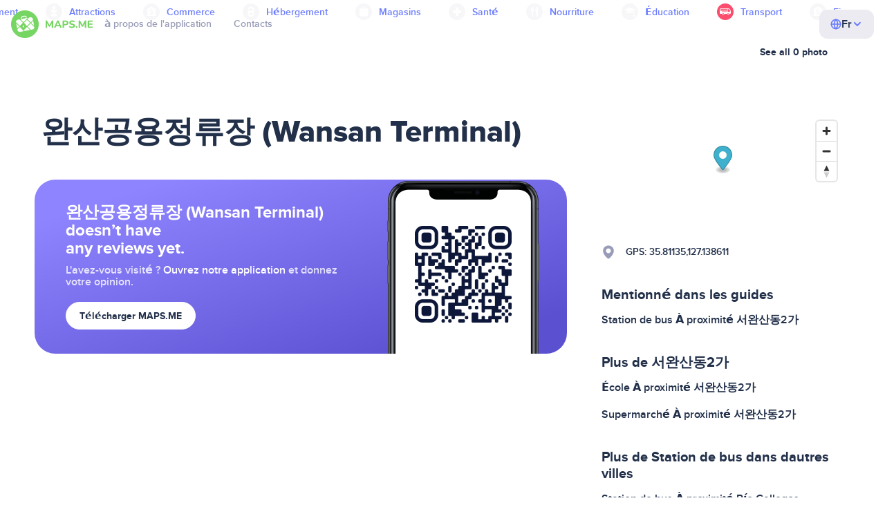

--- FILE ---
content_type: text/html;charset=UTF-8
request_url: https://fr.maps.me/catalog/transport/amenity-bus_station/wansangongyongjeongryujang-wansan-terminal--4611686018796286683/
body_size: 70478
content:
<!DOCTYPE HTML>
<html>
<head>
    
    <meta http-equiv="Content-Type" content="text/html; charset=utf-8" />
    <meta
      name="viewport"
      content="width=device-width, initial-scale=1.0, maximum-scale=1.0, user-scalable=0"
    />

    <meta
      name="description"
      content="Consultez les avis de 완산공용정류장 (Wansan Terminal), à proximité de 서완산동2가, Corée du Sud sur MAPS.ME- cartes hors ligne pour Android, iPhone et iPad."
    />
    
    
    
    

    <link
      rel="apple-touch-icon"
      sizes="180x180"
      href="/img/favicon/apple-touch-icon.png"
    />
    <link
      rel="icon"
      type="image/png"
      sizes="32x32"
      href="/img/favicon/favicon-32x32.png"
    />
    <link
      rel="icon"
      type="image/png"
      sizes="16x16"
      href="/img/favicon/favicon-16x16.png"
    />
    <link rel="manifest" href="/img/favicon/site.webmanifest" />
    <link
      rel="mask-icon"
      href="/img/favicon/safari-pinned-tab.svg"
      color="#77d563"
    />
    <meta name="msapplication-TileColor" content="#00aba9" />
    <meta name="theme-color" content="#ffffff" />

    
    <title
    >Station de bus : 완산공용정류장 (Wansan Terminal) à proximité de 서완산동2가 en Corée du Sud : 0 avis, adresse, sites web - MAPS.ME</title>
    
    
    
    
    

    <!--Google-->
    <meta
      itemprop="name"
      content="MAPS.ME (MapsWithMe), cartes hors ligne détaillées du monde pour iPhone, iPad, Android"
    />
    <meta
      itemprop="description"
      content="MAPS.ME (MapsWithMe) propose des cartes hors ligne du monde entier. Carte des États-Unis : New York, San Francisco, Washington. France : Paris. Italie : Rome, Venise, Florence, Rimini. Espagne : Barcelone, Madrid. Japon, Grande-Bretagne, Turquie, Russie, Inde. Destiné aux appareils Android et iOS."
    />
    <meta itemprop="image" content="/img/logo.png" />
    <!--Twitter-->
    <meta name="twitter:card" content="summary" />
    <meta
      name="twitter:title"
      content="MAPS.ME (MapsWithMe), cartes hors ligne détaillées du monde pour iPhone, iPad, Android"
    />
    <meta
      name="twitter:description"
      content="MAPS.ME (MapsWithMe) propose des cartes hors ligne du monde entier. Carte des États-Unis : New York, San Francisco, Washington. France : Paris. Italie : Rome, Venise, Florence, Rimini. Espagne : Barcelone, Madrid. Japon, Grande-Bretagne, Turquie, Russie, Inde. Destiné aux appareils Android et iOS."
    />
    <meta name="twitter:image:src" content="/img/logo.png" />
    <!--Facebook-->
    <meta
      property="og:site_name"
      content="MAPS.ME (MapsWithMe), cartes hors ligne détaillées du monde pour iPhone, iPad, Android"
    />
    <meta
      property="og:description"
      content="MAPS.ME (MapsWithMe) propose des cartes hors ligne du monde entier. Carte des États-Unis : New York, San Francisco, Washington. France : Paris. Italie : Rome, Venise, Florence, Rimini. Espagne : Barcelone, Madrid. Japon, Grande-Bretagne, Turquie, Russie, Inde. Destiné aux appareils Android et iOS."
    />
    <meta property="og:image" content="/img/logo.png" />
    <meta
      property="og:title"
      content="MAPS.ME (MapsWithMe), cartes hors ligne détaillées du monde pour iPhone, iPad, Android"
    />
    <meta property="og:type" content="website" />
    <meta property="og:url" content="https://fr.maps.me" />
    <link
      rel="alternate"
      hreflang="en"
      href="https://maps.me/catalog/transport/amenity-bus_station/wansangongyongjeongryujang-wansan-terminal--4611686018796286683/"
    /><link
      rel="alternate"
      hreflang="ar"
      href="https://ae.maps.me/catalog/transport/amenity-bus_station/wansangongyongjeongryujang-wansan-terminal--4611686018796286683/"
    /><link
      rel="alternate"
      hreflang="pt-br"
      href="https://br.maps.me/catalog/transport/amenity-bus_station/wansangongyongjeongryujang-wansan-terminal--4611686018796286683/"
    /><link
      rel="alternate"
      hreflang="fr"
      href="https://fr.maps.me/catalog/transport/amenity-bus_station/wansangongyongjeongryujang-wansan-terminal--4611686018796286683/"
    /><link
      rel="alternate"
      hreflang="de"
      href="https://de.maps.me/catalog/transport/amenity-bus_station/wansangongyongjeongryujang-wansan-terminal--4611686018796286683/"
    /><link
      rel="alternate"
      hreflang="it"
      href="https://it.maps.me/catalog/transport/amenity-bus_station/wansangongyongjeongryujang-wansan-terminal--4611686018796286683/"
    /><link
      rel="alternate"
      hreflang="ru"
      href="https://ru.maps.me/catalog/transport/amenity-bus_station/wansangongyongjeongryujang-wansan-terminal--4611686018796286683/"
    /><link
      rel="alternate"
      hreflang="zh"
      href="https://cn.maps.me/catalog/transport/amenity-bus_station/wansangongyongjeongryujang-wansan-terminal--4611686018796286683/"
    /><link
      rel="alternate"
      hreflang="zf"
      href="https://zf.maps.me/catalog/transport/amenity-bus_station/wansangongyongjeongryujang-wansan-terminal--4611686018796286683/"
    /><link
      rel="alternate"
      hreflang="es"
      href="https://es.maps.me/catalog/transport/amenity-bus_station/wansangongyongjeongryujang-wansan-terminal--4611686018796286683/"
    /><link
      rel="alternate"
      hreflang="tr"
      href="https://tr.maps.me/catalog/transport/amenity-bus_station/wansangongyongjeongryujang-wansan-terminal--4611686018796286683/"
    /><link
      rel="alternate"
      hreflang="hi"
      href="https://hi.maps.me/catalog/transport/amenity-bus_station/wansangongyongjeongryujang-wansan-terminal--4611686018796286683/"
    /><link
      rel="alternate"
      hreflang="vi"
      href="https://vn.maps.me/catalog/transport/amenity-bus_station/wansangongyongjeongryujang-wansan-terminal--4611686018796286683/"
    /><link
      rel="alternate"
      hreflang="ja"
      href="https://ja.maps.me/catalog/transport/amenity-bus_station/wansangongyongjeongryujang-wansan-terminal--4611686018796286683/"
    /><link
      rel="alternate"
      hreflang="ko"
      href="https://ko.maps.me/catalog/transport/amenity-bus_station/wansangongyongjeongryujang-wansan-terminal--4611686018796286683/"
    />
    
    <!--social end-->

    <link
      href="/css/light-theme.css"
      rel="stylesheet"
      type="text/css"
    />
    

    <link href="/css/style.css" rel="stylesheet" type="text/css" />
    <link href="/css/mobile.css" rel="stylesheet" type="text/css" />
    <link href="/css/header.css" rel="stylesheet" type="text/css" />
    <meta property="og:test" content="light" />

    <!-- Google Tag Manager -->
    <script>
      (function (w, d, s, l, i) {
        w[l] = w[l] || [];
        w[l].push({
          "gtm.start": new Date().getTime(),
          event: "gtm.js",
        });
        var f = d.getElementsByTagName(s)[0],
          j = d.createElement(s),
          dl = l != "dataLayer" ? "&l=" + l : "";
        j.async = true;
        j.src = "https://www.googletagmanager.com/gtm.js?id=" + i + dl;
        f.parentNode.insertBefore(j, f);
      })(window, document, "script", "dataLayer", "GTM-T43L9CP");
    </script>
    <!-- End Google Tag Manager -->
    <script
      src="//geoip-js.com/js/apis/geoip2/v2.1/geoip2.js"
      type="text/javascript"
    ></script>
  
    <script src="https://api.mapbox.com/mapbox-gl-js/v1.12.0/mapbox-gl.js"></script>
    <link href="https://api.mapbox.com/mapbox-gl-js/v1.12.0/mapbox-gl.css" rel="stylesheet"/>
</head>
<body class="theme-light" >
<div class="mainwrap">
    <div class="top-content">
        <header
    class="page-header"
  >
    <div class="page-header-content-wrapper">
      <div class="page-header-left-side">
        <a
          class="page-header-logo page-header-logo--long"
          href="/"
          ><img src="/img/logo-full.svg" alt="Maps.me" />
        </a>
        <a
          class="page-header-logo page-header-logo--short"
          href="/"
          ><img src="/img/logo.svg" alt="Maps.me" />
        </a>
        <div class="page-header-navigation js-page-header-navigation">
          <div
            class="page-header-languages page-header-languages--mobile js-page-header-languages-block"
          >
            <div
              class="page-header-languages-current js-page-header-languages-current"
            >
              <div>
                <img src="/img/globe.svg" />
                <div>Fr</div>
              </div>
              <img class="chevron" src="/img/chevron-up.svg" />
            </div>
            <div class="page-header-back js-page-header-languages-current">
              <img src="/img/chevron-left.svg" />
              Menu
            </div>
            <div class="page-header-languages-list">
              <a
                class="filters-check"
                href="https://maps.me/catalog/transport/amenity-bus_station/wansangongyongjeongryujang-wansan-terminal--4611686018796286683/"
              >
                <span class="checkbox"></span
                ><span>English</span>
              </a><a
                class="filters-check"
                href="https://ae.maps.me/catalog/transport/amenity-bus_station/wansangongyongjeongryujang-wansan-terminal--4611686018796286683/"
              >
                <span class="checkbox"></span
                ><span>Arabic</span>
              </a><a
                class="filters-check"
                href="https://br.maps.me/catalog/transport/amenity-bus_station/wansangongyongjeongryujang-wansan-terminal--4611686018796286683/"
              >
                <span class="checkbox"></span
                ><span>Brazil</span>
              </a><a
                class="filters-check active"
                href="https://fr.maps.me/catalog/transport/amenity-bus_station/wansangongyongjeongryujang-wansan-terminal--4611686018796286683/"
              >
                <span class="checkbox"></span
                ><span>French</span>
              </a><a
                class="filters-check"
                href="https://de.maps.me/catalog/transport/amenity-bus_station/wansangongyongjeongryujang-wansan-terminal--4611686018796286683/"
              >
                <span class="checkbox"></span
                ><span>German</span>
              </a><a
                class="filters-check"
                href="https://it.maps.me/catalog/transport/amenity-bus_station/wansangongyongjeongryujang-wansan-terminal--4611686018796286683/"
              >
                <span class="checkbox"></span
                ><span>Italian</span>
              </a><a
                class="filters-check"
                href="https://ru.maps.me/catalog/transport/amenity-bus_station/wansangongyongjeongryujang-wansan-terminal--4611686018796286683/"
              >
                <span class="checkbox"></span
                ><span>Russian</span>
              </a><a
                class="filters-check"
                href="https://cn.maps.me/catalog/transport/amenity-bus_station/wansangongyongjeongryujang-wansan-terminal--4611686018796286683/"
              >
                <span class="checkbox"></span
                ><span>Simplified China</span>
              </a><a
                class="filters-check"
                href="https://zf.maps.me/catalog/transport/amenity-bus_station/wansangongyongjeongryujang-wansan-terminal--4611686018796286683/"
              >
                <span class="checkbox"></span
                ><span>Traditional China</span>
              </a><a
                class="filters-check"
                href="https://es.maps.me/catalog/transport/amenity-bus_station/wansangongyongjeongryujang-wansan-terminal--4611686018796286683/"
              >
                <span class="checkbox"></span
                ><span>Spanish</span>
              </a><a
                class="filters-check"
                href="https://tr.maps.me/catalog/transport/amenity-bus_station/wansangongyongjeongryujang-wansan-terminal--4611686018796286683/"
              >
                <span class="checkbox"></span
                ><span>Turkey</span>
              </a><a
                class="filters-check"
                href="https://hi.maps.me/catalog/transport/amenity-bus_station/wansangongyongjeongryujang-wansan-terminal--4611686018796286683/"
              >
                <span class="checkbox"></span
                ><span>India</span>
              </a><a
                class="filters-check"
                href="https://vn.maps.me/catalog/transport/amenity-bus_station/wansangongyongjeongryujang-wansan-terminal--4611686018796286683/"
              >
                <span class="checkbox"></span
                ><span>Vietnam</span>
              </a><a
                class="filters-check"
                href="https://ja.maps.me/catalog/transport/amenity-bus_station/wansangongyongjeongryujang-wansan-terminal--4611686018796286683/"
              >
                <span class="checkbox"></span
                ><span>Japanese</span>
              </a><a
                class="filters-check"
                href="https://ko.maps.me/catalog/transport/amenity-bus_station/wansangongyongjeongryujang-wansan-terminal--4611686018796286683/"
              >
                <span class="checkbox"></span
                ><span>Korean</span>
              </a>
            </div>
          </div>
          <ul class="js-navigation-list">
            <li
            >
              <a
                class="link"
                href="/app/"
                >à propos de l&#39;application</a
              >
              <img src="/img/chevron-nav.svg" />
            </li>
            <li
            >
              <a
                class="link"
                href="/contacts/"
                >Contacts</a
              >
              <img src="/img/chevron-nav.svg" />
            </li>
          </ul>
        </div>
      </div>

      <div
        class="page-header-languages js-page-header-languages-block"
      >
        <div
          class="page-header-languages-current js-page-header-languages-current"
        >
          <img src="/img/globe.svg" />
          <div>Fr</div>
          <img class="chevron" src="/img/chevron-up.svg" />
        </div>

        <div class="page-header-languages-list">
          <a
            class="filters-check"
            href="https://maps.me/catalog/transport/amenity-bus_station/wansangongyongjeongryujang-wansan-terminal--4611686018796286683/"
          >
            <span class="checkbox"></span
            ><span>English</span>
          </a><a
            class="filters-check"
            href="https://ae.maps.me/catalog/transport/amenity-bus_station/wansangongyongjeongryujang-wansan-terminal--4611686018796286683/"
          >
            <span class="checkbox"></span
            ><span>Arabic</span>
          </a><a
            class="filters-check"
            href="https://br.maps.me/catalog/transport/amenity-bus_station/wansangongyongjeongryujang-wansan-terminal--4611686018796286683/"
          >
            <span class="checkbox"></span
            ><span>Brazil</span>
          </a><a
            class="filters-check active"
            href="https://fr.maps.me/catalog/transport/amenity-bus_station/wansangongyongjeongryujang-wansan-terminal--4611686018796286683/"
          >
            <span class="checkbox"></span
            ><span>French</span>
          </a><a
            class="filters-check"
            href="https://de.maps.me/catalog/transport/amenity-bus_station/wansangongyongjeongryujang-wansan-terminal--4611686018796286683/"
          >
            <span class="checkbox"></span
            ><span>German</span>
          </a><a
            class="filters-check"
            href="https://it.maps.me/catalog/transport/amenity-bus_station/wansangongyongjeongryujang-wansan-terminal--4611686018796286683/"
          >
            <span class="checkbox"></span
            ><span>Italian</span>
          </a><a
            class="filters-check"
            href="https://ru.maps.me/catalog/transport/amenity-bus_station/wansangongyongjeongryujang-wansan-terminal--4611686018796286683/"
          >
            <span class="checkbox"></span
            ><span>Russian</span>
          </a><a
            class="filters-check"
            href="https://cn.maps.me/catalog/transport/amenity-bus_station/wansangongyongjeongryujang-wansan-terminal--4611686018796286683/"
          >
            <span class="checkbox"></span
            ><span>Simplified China</span>
          </a><a
            class="filters-check"
            href="https://zf.maps.me/catalog/transport/amenity-bus_station/wansangongyongjeongryujang-wansan-terminal--4611686018796286683/"
          >
            <span class="checkbox"></span
            ><span>Traditional China</span>
          </a><a
            class="filters-check"
            href="https://es.maps.me/catalog/transport/amenity-bus_station/wansangongyongjeongryujang-wansan-terminal--4611686018796286683/"
          >
            <span class="checkbox"></span
            ><span>Spanish</span>
          </a><a
            class="filters-check"
            href="https://tr.maps.me/catalog/transport/amenity-bus_station/wansangongyongjeongryujang-wansan-terminal--4611686018796286683/"
          >
            <span class="checkbox"></span
            ><span>Turkey</span>
          </a><a
            class="filters-check"
            href="https://hi.maps.me/catalog/transport/amenity-bus_station/wansangongyongjeongryujang-wansan-terminal--4611686018796286683/"
          >
            <span class="checkbox"></span
            ><span>India</span>
          </a><a
            class="filters-check"
            href="https://vn.maps.me/catalog/transport/amenity-bus_station/wansangongyongjeongryujang-wansan-terminal--4611686018796286683/"
          >
            <span class="checkbox"></span
            ><span>Vietnam</span>
          </a><a
            class="filters-check"
            href="https://ja.maps.me/catalog/transport/amenity-bus_station/wansangongyongjeongryujang-wansan-terminal--4611686018796286683/"
          >
            <span class="checkbox"></span
            ><span>Japanese</span>
          </a><a
            class="filters-check"
            href="https://ko.maps.me/catalog/transport/amenity-bus_station/wansangongyongjeongryujang-wansan-terminal--4611686018796286683/"
          >
            <span class="checkbox"></span
            ><span>Korean</span>
          </a>
        </div>
      </div>

      <div class="mobile-menu-button js-mobile-menu-button">
        <img
          class="mobile-menu-image--burger"
          src="/img/burger.svg"
          alt="Maps.me"
        />
        <img
          class="mobile-menu-image--cross"
          src="/img/burger-close.svg"
          alt="Maps.me"
        />
      </div>
    </div>
    <div class="snackbar-error" id="error-alert">
      <div class="snackbar-error-text-container" variant="error"><span class="snackbar-error-text">This section is not available yet</span></div>
      <div class="snackbar-error-icon"><svg width="24" height="24" viewBox="0 0 24 24" fill="none" xmlns="http://www.w3.org/2000/svg"><path d="M12 22C9.34711 22.0024 6.80218 20.9496 4.9263 19.0737C3.05042 17.1978 1.99762 14.6529 2 12V11.8C2.08179 7.79223 4.5478 4.22016 8.26637 2.72307C11.9849 1.22597 16.2381 2.0929 19.074 4.92601C21.9365 7.78609 22.7932 12.0893 21.2443 15.8276C19.6955 19.5659 16.0465 22.0024 12 22ZM12 13.41L13.885 15.295C14.2744 15.6844 14.9056 15.6844 15.295 15.295C15.6844 14.9056 15.6844 14.2744 15.295 13.885L13.41 12L15.295 10.115C15.6844 9.72565 15.6844 9.09437 15.295 8.70501C14.9056 8.31565 14.2744 8.31565 13.885 8.70501L12 10.59L10.115 8.70501C9.72565 8.31565 9.09437 8.31565 8.70501 8.70501C8.31565 9.09437 8.31565 9.72565 8.70501 10.115L10.59 12L8.70508 13.8849C8.31568 14.2743 8.31568 14.9057 8.70508 15.2951C9.09442 15.6844 9.72566 15.6845 10.1151 15.2952L12 13.411V13.41Z" fill="white"></path></svg></div>
    </div>
  </header>
        <!-- end .header-->
        <div class="top-categories">
    <div class="container">
        <div class="swiper-container">
            <div class="swiper-wrapper">
                <div class="swiper-slide">
                    <div class="menu-category js_open_block"
                         style="--color: #319CFF">
                        <div class="menu-category-head link"> <span class="pic">
                                                                           <img src="/img/categories/entertainment-7d60ce76e86377e2fc948d0865602163.svg"
                                                                                width="24" height="24" alt=""/>
                                                                            </span><a href="/catalog/recreation/">Divertissement</a>
                        </div>
                        <!-- end .menu-category-head-->
                        <div class="popup">
                            <div class="popup-scroll">
                                <div class="popup-ind">
                                    <ul>
                                        <li>
                                            <a href="/catalog/recreation/sport-athletics/">Athlétisme</a>
                                        </li>
                                        <li>
                                            <a href="/catalog/recreation/sport-basketball/">Terrain de basket</a>
                                        </li>
                                        <li>
                                            <a href="/catalog/recreation/amenity-casino/">Casino</a>
                                        </li>
                                        <li>
                                            <a href="/catalog/recreation/amenity-cinema/">Cinéma</a>
                                        </li>
                                        <li>
                                            <a href="/catalog/recreation/leisure-fitness_centre/">Centre de fitness</a>
                                        </li>
                                        <li>
                                            <a href="/catalog/recreation/sport-football/">Terrain de football</a>
                                        </li>
                                        <li>
                                            <a href="/catalog/recreation/amenity-library/">Bibliothèque</a>
                                        </li>
                                        <li>
                                            <a href="/catalog/recreation/sport-multi/">Terrain multisports</a>
                                        </li>
                                        <li>
                                            <a href="/catalog/recreation/amenity-nightclub/">Boîte de nuit</a>
                                        </li>
                                        <li>
                                            <a href="/catalog/recreation/leisure-park/">Parc</a>
                                        </li>
                                        <li>
                                            <a href="/catalog/recreation/man_made-pier/">Jetée</a>
                                        </li>
                                        <li>
                                            <a href="/catalog/recreation/leisure-sauna/">Sauna</a>
                                        </li>
                                        <li>
                                            <a href="/catalog/recreation/leisure-stadium/">Stade</a>
                                        </li>
                                        <li>
                                            <a href="/catalog/recreation/leisure-swimming_pool/">Piscine</a>
                                        </li>
                                        <li>
                                            <a href="/catalog/recreation/amenity-theatre/">Théâtre</a>
                                        </li>
                                        <li>
                                            <a href="/catalog/recreation/leisure-water_park/">Parc aquatique</a>
                                        </li>
                                        <li>
                                            <a href="/catalog/recreation/tourism-zoo/">Zoo</a>
                                        </li>
                                    </ul>
                                </div>
                                <!-- end .popup-ind-->
                            </div>
                            <!-- end .popup-scroll-->
                            <div class="popup-arr"></div>
                        </div>
                        <!-- end .popup-->
                    </div>
                    <!-- end .menu-category-->
                </div>
                <div class="swiper-slide">
                    <div class="menu-category js_open_block"
                         style="--color: #AF63BC">
                        <div class="menu-category-head link"> <span class="pic">
                                                                           <img src="/img/categories/attractions-86345dd157fbd2a77d6e6ec71715c2bc.svg"
                                                                                width="24" height="24" alt=""/>
                                                                            </span><a href="/catalog/attractions/">Attractions</a>
                        </div>
                        <!-- end .menu-category-head-->
                        <div class="popup">
                            <div class="popup-scroll">
                                <div class="popup-ind">
                                    <ul>
                                        <li>
                                            <a href="/catalog/attractions/tourism-attraction/">Attraction</a>
                                        </li>
                                        <li>
                                            <a href="/catalog/attractions/historic-castle/">Château</a>
                                        </li>
                                        <li>
                                            <a href="/catalog/attractions/amenity-place_of_worship-christian/">Église</a>
                                        </li>
                                        <li>
                                            <a href="/catalog/attractions/historic-memorial/">Mémorial</a>
                                        </li>
                                        <li>
                                            <a href="/catalog/attractions/historic-monument/">Monument</a>
                                        </li>
                                        <li>
                                            <a href="/catalog/attractions/amenity-place_of_worship-muslim/">Mosque</a>
                                        </li>
                                        <li>
                                            <a href="/catalog/attractions/tourism-museum/">Musée</a>
                                        </li>
                                        <li>
                                            <a href="/catalog/attractions/amenity-place_of_worship-jewish/">Synagogue</a>
                                        </li>
                                        <li>
                                            <a href="/catalog/attractions/amenity-place_of_worship-taoist/">Temple</a>
                                        </li>
                                        <li>
                                            <a href="/catalog/attractions/historic-tomb/">Tombe</a>
                                        </li>
                                        <li>
                                            <a href="/catalog/attractions/tourism-viewpoint/">Panorama</a>
                                        </li>
                                        <li>
                                            <a href="/catalog/attractions/historic-wayside_shrine/">Petite chapelle</a>
                                        </li>
                                    </ul>
                                </div>
                                <!-- end .popup-ind-->
                            </div>
                            <!-- end .popup-scroll-->
                            <div class="popup-arr"></div>
                        </div>
                        <!-- end .popup-->
                    </div>
                    <!-- end .menu-category-->
                </div>
                <div class="swiper-slide">
                    <div class="menu-category js_open_block"
                         style="--color: #5D36B0">
                        <div class="menu-category-head link"> <span class="pic">
                                                                           <img src="/img/categories/business-b610e905c38c339acb539c8a6bb3a4c7.svg"
                                                                                width="24" height="24" alt=""/>
                                                                            </span><a href="/catalog/business/">Commerce</a>
                        </div>
                        <!-- end .menu-category-head-->
                        <div class="popup">
                            <div class="popup-scroll">
                                <div class="popup-ind">
                                    <ul>
                                        <li>
                                            <a href="/catalog/business/shop-car_parts/">Pièces détachées</a>
                                        </li>
                                        <li>
                                            <a href="/catalog/business/shop-car/">Concessionnaire</a>
                                        </li>
                                        <li>
                                            <a href="/catalog/business/amenity-car_wash/">Lavage de voitures</a>
                                        </li>
                                        <li>
                                            <a href="/catalog/business/office-company/">Bureau de société</a>
                                        </li>
                                        <li>
                                            <a href="/catalog/business/shop-dry_cleaning/">Pressing</a>
                                        </li>
                                        <li>
                                            <a href="/catalog/business/shop-hairdresser/">Coiffeur</a>
                                        </li>
                                        <li>
                                            <a href="/catalog/business/shop-laundry/">Blanchisserie</a>
                                        </li>
                                        <li>
                                            <a href="/catalog/business/office-lawyer/">Avocat</a>
                                        </li>
                                        <li>
                                            <a href="/catalog/business/shop-optician/">Opticien</a>
                                        </li>
                                        <li>
                                            <a href="/catalog/business/shop-car_repair-tyres/">Réparation des pneus</a>
                                        </li>
                                    </ul>
                                </div>
                                <!-- end .popup-ind-->
                            </div>
                            <!-- end .popup-scroll-->
                            <div class="popup-arr"></div>
                        </div>
                        <!-- end .popup-->
                    </div>
                    <!-- end .menu-category-->
                </div>
                <div class="swiper-slide">
                    <div class="menu-category js_open_block"
                         style="--color: #6F4ADA">
                        <div class="menu-category-head link"> <span class="pic">
                                                                           <img src="/img/categories/lodging-3101fa6373c6a4ce946195c82f9a8b7d.svg"
                                                                                width="24" height="24" alt=""/>
                                                                            </span><a href="/catalog/lodging/">Hébergement</a>
                        </div>
                        <!-- end .menu-category-head-->
                        <div class="popup">
                            <div class="popup-scroll">
                                <div class="popup-ind">
                                    <ul>
                                        <li>
                                            <a href="/catalog/lodging/tourism-apartment/">Appartements</a>
                                        </li>
                                        <li>
                                            <a href="/catalog/lodging/tourism-camp_site/">Camping</a>
                                        </li>
                                        <li>
                                            <a href="/catalog/lodging/tourism-guest_house/">Pension</a>
                                        </li>
                                        <li>
                                            <a href="/catalog/lodging/tourism-hostel/">Auberge</a>
                                        </li>
                                        <li>
                                            <a href="/catalog/lodging/tourism-hotel/">Hôtel</a>
                                        </li>
                                        <li>
                                            <a href="/catalog/lodging/tourism-motel/">Motel</a>
                                        </li>
                                    </ul>
                                </div>
                                <!-- end .popup-ind-->
                            </div>
                            <!-- end .popup-scroll-->
                            <div class="popup-arr"></div>
                        </div>
                        <!-- end .popup-->
                    </div>
                    <!-- end .menu-category-->
                </div>
                <div class="swiper-slide">
                    <div class="menu-category js_open_block"
                         style="--color: #999CB8">
                        <div class="menu-category-head link"> <span class="pic">
                                                                           <img src="/img/categories/shops-5aea0688e2b2c67948d3fe515282b853.svg"
                                                                                width="24" height="24" alt=""/>
                                                                            </span><a href="/catalog/shops/">Magasins</a>
                        </div>
                        <!-- end .menu-category-head-->
                        <div class="popup">
                            <div class="popup-scroll">
                                <div class="popup-ind">
                                    <ul>
                                        <li>
                                            <a href="/catalog/shops/shop-bakery/">Boulangerie</a>
                                        </li>
                                        <li>
                                            <a href="/catalog/shops/shop-beauty/">Salon de beauté</a>
                                        </li>
                                        <li>
                                            <a href="/catalog/shops/shop-books/">Librairie</a>
                                        </li>
                                        <li>
                                            <a href="/catalog/shops/shop-butcher/">Boucherie</a>
                                        </li>
                                        <li>
                                            <a href="/catalog/shops/shop-chemist/">Magasin cosmétique</a>
                                        </li>
                                        <li>
                                            <a href="/catalog/shops/shop-clothes/">Magasin de vêtements</a>
                                        </li>
                                        <li>
                                            <a href="/catalog/shops/shop-computer/">Magasin d&#39;informatique</a>
                                        </li>
                                        <li>
                                            <a href="/catalog/shops/shop-department_store/">Grand magasin</a>
                                        </li>
                                        <li>
                                            <a href="/catalog/shops/shop-florist/">Fleuriste</a>
                                        </li>
                                        <li>
                                            <a href="/catalog/shops/shop-furniture/">Magasin de meubles</a>
                                        </li>
                                        <li>
                                            <a href="/catalog/shops/shop-gift/">Boutique de souvenirs</a>
                                        </li>
                                        <li>
                                            <a href="/catalog/shops/shop-hardware/">Magasin de bricolage</a>
                                        </li>
                                        <li>
                                            <a href="/catalog/shops/shop-jewelry/">Bijouterie</a>
                                        </li>
                                        <li>
                                            <a href="/catalog/shops/shop-kiosk/">Kiosque</a>
                                        </li>
                                        <li>
                                            <a href="/catalog/shops/shop-alcohol/">Épicerie</a>
                                        </li>
                                        <li>
                                            <a href="/catalog/shops/shop-mall/">Centre commercial</a>
                                        </li>
                                        <li>
                                            <a href="/catalog/shops/amenity-marketplace/">Marché</a>
                                        </li>
                                        <li>
                                            <a href="/catalog/shops/shop-pet/">Animalerie</a>
                                        </li>
                                        <li>
                                            <a href="/catalog/shops/shop-photo/">Magasin de photo</a>
                                        </li>
                                        <li>
                                            <a href="/catalog/shops/shop-shoes/">Magasin de chaussures</a>
                                        </li>
                                        <li>
                                            <a href="/catalog/shops/shop-sports/">Magasin de sport</a>
                                        </li>
                                        <li>
                                            <a href="/catalog/shops/shop-supermarket/">Supermarché</a>
                                        </li>
                                        <li>
                                            <a href="/catalog/shops/shop-confectionery/">Sucreries</a>
                                        </li>
                                        <li>
                                            <a href="/catalog/shops/shop-ticket/">Billetterie</a>
                                        </li>
                                        <li>
                                            <a href="/catalog/shops/shop-toys/">Magasin de jouets</a>
                                        </li>
                                        <li>
                                            <a href="/catalog/shops/shop-wine/">Caviste</a>
                                        </li>
                                    </ul>
                                </div>
                                <!-- end .popup-ind-->
                            </div>
                            <!-- end .popup-scroll-->
                            <div class="popup-arr"></div>
                        </div>
                        <!-- end .popup-->
                    </div>
                    <!-- end .menu-category-->
                </div>
                <div class="swiper-slide">
                    <div class="menu-category js_open_block"
                         style="--color: #28DBBB">
                        <div class="menu-category-head link"> <span class="pic">
                                                                           <img src="/img/categories/health-a5112ec65e5c888fae2e25462a5ecb0d.svg"
                                                                                width="24" height="24" alt=""/>
                                                                            </span><a href="/catalog/health/">Santé</a>
                        </div>
                        <!-- end .menu-category-head-->
                        <div class="popup">
                            <div class="popup-scroll">
                                <div class="popup-ind">
                                    <ul>
                                        <li>
                                            <a href="/catalog/health/amenity-clinic/">Clinique</a>
                                        </li>
                                        <li>
                                            <a href="/catalog/health/amenity-dentist/">Dentiste</a>
                                        </li>
                                        <li>
                                            <a href="/catalog/health/amenity-doctors/">Docteur</a>
                                        </li>
                                        <li>
                                            <a href="/catalog/health/amenity-hospital/">Hôpital</a>
                                        </li>
                                        <li>
                                            <a href="/catalog/health/amenity-pharmacy/">Pharmacie</a>
                                        </li>
                                        <li>
                                            <a href="/catalog/health/amenity-veterinary/">Vétérinaire</a>
                                        </li>
                                    </ul>
                                </div>
                                <!-- end .popup-ind-->
                            </div>
                            <!-- end .popup-scroll-->
                            <div class="popup-arr"></div>
                        </div>
                        <!-- end .popup-->
                    </div>
                    <!-- end .menu-category-->
                </div>
                <div class="swiper-slide">
                    <div class="menu-category js_open_block"
                         style="--color: #24C17D">
                        <div class="menu-category-head link"> <span class="pic">
                                                                           <img src="/img/categories/food-482840d98888ee6d80d9694d22bec315.svg"
                                                                                width="24" height="24" alt=""/>
                                                                            </span><a href="/catalog/food/">Nourriture</a>
                        </div>
                        <!-- end .menu-category-head-->
                        <div class="popup">
                            <div class="popup-scroll">
                                <div class="popup-ind">
                                    <ul>
                                        <li>
                                            <a href="/catalog/food/amenity-bar/">Bar</a>
                                        </li>
                                        <li>
                                            <a href="/catalog/food/amenity-cafe/">Café</a>
                                        </li>
                                        <li>
                                            <a href="/catalog/food/amenity-fast_food/">Restauration rapide</a>
                                        </li>
                                        <li>
                                            <a href="/catalog/food/amenity-pub/">Pub</a>
                                        </li>
                                        <li>
                                            <a href="/catalog/food/amenity-restaurant/">Restaurant</a>
                                        </li>
                                    </ul>
                                </div>
                                <!-- end .popup-ind-->
                            </div>
                            <!-- end .popup-scroll-->
                            <div class="popup-arr"></div>
                        </div>
                        <!-- end .popup-->
                    </div>
                    <!-- end .menu-category-->
                </div>
                <div class="swiper-slide">
                    <div class="menu-category js_open_block"
                         style="--color: #1F9983">
                        <div class="menu-category-head link"> <span class="pic">
                                                                           <img src="/img/categories/education-6eeba8b3633828a2bc8a5e5849e3b374.svg"
                                                                                width="24" height="24" alt=""/>
                                                                            </span><a href="/catalog/education/">Éducation</a>
                        </div>
                        <!-- end .menu-category-head-->
                        <div class="popup">
                            <div class="popup-scroll">
                                <div class="popup-ind">
                                    <ul>
                                        <li>
                                            <a href="/catalog/education/amenity-college/">Collège</a>
                                        </li>
                                        <li>
                                            <a href="/catalog/education/amenity-kindergarten/">Maternelle</a>
                                        </li>
                                        <li>
                                            <a href="/catalog/education/amenity-school/">École</a>
                                        </li>
                                        <li>
                                            <a href="/catalog/education/amenity-university/">Université</a>
                                        </li>
                                    </ul>
                                </div>
                                <!-- end .popup-ind-->
                            </div>
                            <!-- end .popup-scroll-->
                            <div class="popup-arr"></div>
                        </div>
                        <!-- end .popup-->
                    </div>
                    <!-- end .menu-category-->
                </div>
                <div class="swiper-slide active">
                    <div class="menu-category active js_open_block"
                         style="--color: #FB4D6D">
                        <div class="menu-category-head link"> <span class="pic">
                                                                           <img src="/img/categories/transport-5f3701dbe5fcb3435103f1d33304467b.svg"
                                                                                width="24" height="24" alt=""/>
                                                                            </span><a href="/catalog/transport/">Transport</a>
                        </div>
                        <!-- end .menu-category-head-->
                        <div class="popup">
                            <div class="popup-scroll">
                                <div class="popup-ind">
                                    <ul>
                                        <li>
                                            <a href="/catalog/transport/aeroway-aerodrome/">Aéroport</a>
                                        </li>
                                        <li>
                                            <a href="/catalog/transport/amenity-bus_station/">Station de bus</a>
                                        </li>
                                        <li>
                                            <a href="/catalog/transport/amenity-car_rental/">Location de voitures</a>
                                        </li>
                                        <li>
                                            <a href="/catalog/transport/amenity-car_sharing/">Covoiturage</a>
                                        </li>
                                        <li>
                                            <a href="/catalog/transport/amenity-fuel/">Station-service</a>
                                        </li>
                                        <li>
                                            <a href="/catalog/transport/amenity-parking/">Parking</a>
                                        </li>
                                        <li>
                                            <a href="/catalog/transport/railway-subway_entrance/">Métro</a>
                                        </li>
                                        <li>
                                            <a href="/catalog/transport/amenity-taxi/">Taxi</a>
                                        </li>
                                        <li>
                                            <a href="/catalog/transport/railway-station/">Gare</a>
                                        </li>
                                    </ul>
                                </div>
                                <!-- end .popup-ind-->
                            </div>
                            <!-- end .popup-scroll-->
                            <div class="popup-arr"></div>
                        </div>
                        <!-- end .popup-->
                    </div>
                    <!-- end .menu-category-->
                </div>
                <div class="swiper-slide">
                    <div class="menu-category js_open_block"
                         style="--color: #82C3FF">
                        <div class="menu-category-head link"> <span class="pic">
                                                                           <img src="/img/categories/finance-b610e905c38c339acb539c8a6bb3a4c7.svg"
                                                                                width="24" height="24" alt=""/>
                                                                            </span><a href="/catalog/finance/">Finance</a>
                        </div>
                        <!-- end .menu-category-head-->
                        <div class="popup">
                            <div class="popup-scroll">
                                <div class="popup-ind">
                                    <ul>
                                        <li>
                                            <a href="/catalog/finance/amenity-atm/">Guichet automatique</a>
                                        </li>
                                        <li>
                                            <a href="/catalog/finance/amenity-bank/">Banque</a>
                                        </li>
                                        <li>
                                            <a href="/catalog/finance/amenity-post_office/">Poste</a>
                                        </li>
                                    </ul>
                                </div>
                                <!-- end .popup-ind-->
                            </div>
                            <!-- end .popup-scroll-->
                            <div class="popup-arr"></div>
                        </div>
                        <!-- end .popup-->
                    </div>
                    <!-- end .menu-category-->
                </div>
                <!-- end .swiper-slide-->
            </div>
            <!-- end .swiper-wrapper-->
        </div>
        <!-- end .swiper-container-->
    </div>
    <!-- end .container-->
</div>
        <!-- end .tаop-categories-->
    </div>
    <!-- end .top-content-->
    <div class="content">
        <div class="top-content-place with-cat"></div>
        <div class="place-photos">
            <div class="swiper-container">
                <div class="swiper-wrapper">
                    
                </div>
                <!-- end .swiper-wrapper-->
            </div>
            <!-- end .swiper-container-->
            <div class="container max1">
                <a class="btn btn-white-dark bold gallery-link"
                   href="/poi//gallery">See all 0 photo</a>
            </div>
            <!-- end .container-->
        </div>
        <!-- end .place-photos-->
        <div class="content-section">
            <div class="container max1">
                <section class="place-grid">
                    <header class="place-head">
                        <div class="l">
                            <h1>완산공용정류장 (Wansan Terminal)</h1>
                            
                            <div class="info-reviews">
                                
                                <!-- end .stars-->
                                
                            </div>
                            <!-- end .info-reviews-->
                        </div>
                        <!-- end .l-->
                        
                        <!-- end .r-->
                    </header>
                    <!-- end .place-head-->
                    
                    <!-- end .place-body-->

                    <div class="place-body place-body-top">
                        <div class="app-block">
                            <div class="doggo"><img src="/img/doggo.png" width="768" height="1048" alt=""/></div>
                            <div class="text">
                                <div class="big">
                                    <span>완산공용정류장 (Wansan Terminal) <br> doesn’t have <br> any reviews yet.</span>
                                </div>
                                <span>L&#39;avez-vous visité ?</span>
                                <a href="#">Ouvrez notre application</a>
                                <span>et donnez votre opinion.</span>
                                <div class="for-btn">
                                    <a class="btn btn-white-dark bold" href="/#download">Télécharger MAPS.ME</a>
                                </div>
                                <!-- end .for-btn-->
                            </div>
                            <!-- end .text-->
                            <div class="qr"><a href="/download-app/"><img src="/img/qr-tel.png" width="880"
                                                                                height="1000" alt=""/></a>
                            </div>
                            <!-- end .qr-->
                        </div>
                        <!-- end .app-block-->
                    </div>

                    
                    <!-- end .place-body-->
                    <div class="place-info place-info-top">
                        <div class="place-map-link" id="map"></div>
                        <!-- end .place-map-link-->
                        <ul class="place-main-info">
                            <li>
                                <div class="pic">
                                    <svg width="20" height="20">
                                        <use xlink:href="/img/sprite.svg#pin-20"></use>
                                    </svg>
                                </div>
                                <span>GPS: 35.81135,127.138611</span>
                            </li>
                            
                            
                            
                            
                        </ul>
                        <!-- end .place-main-info-->
                    </div>
                    <!-- end .place-info-->

                    <div class="place-info place-info-bottom">
                        <aside class="place-additional">
                            <div class="place-tabs-slider js_tabs">
                                <div class="swiper-container">
                                    <div class="swiper-wrapper">
                                        <div class="swiper-slide">
                                            <div class="link active" data-tab="#tab-say">People say about this place</div>
                                        </div>
                                        <!-- end .swiper-slide-->
                                        <div class="swiper-slide">
                                            <div class="link" data-tab="#tab-feat"> Features</div>
                                        </div>
                                        <!-- end .swiper-slide-->
                                        
                                        <!-- end .swiper-slide-->
                                        
                                        <!-- end .swiper-slide-->
                                        <div class="swiper-slide">
                                            <div class="link" data-tab="#tab-mor"> More in Barcelona</div>
                                        </div>
                                        <!-- end .swiper-slide-->
                                        <div class="swiper-slide">
                                            <div class="link" data-tab="#tab-mpl"> Cafes in Barcelona with features
                                            </div>
                                        </div>
                                        <!-- end .swiper-slide-->
                                        <div class="swiper-slide">
                                            <div class="link" data-tab="#tab-tre"> Trending places</div>
                                        </div>
                                        <!-- end .swiper-slide-->
                                    </div>
                                    <!-- end .swiper-wrapper-->
                                </div>
                                <!-- end .swiper-container-->
                            </div>
                            <!-- end .place-tabs-slider-->

                            
                            <!-- end .place-tabs-section-->
                            
                            <!-- end .place-tabs-section-->
                            
                            <!-- end .place-tabs-section-->
                            <div class="place-tabs-section" id="tab-gui2">
                                <h3 class="title-20">Mentionné dans les guides</h3>
                                <ul class="links-list">
                                    <li>
                                        <a href="/catalog/transport/amenity-bus_station/daehanmingug/seowansandong2ga-seowansandong-2-ga--415150289/">Station de bus À proximité 서완산동2가</a></li>
                                </ul>
                                <!-- end .links-list-->
                            </div>
                            <!-- end .place-tabs-section-->
                            <div class="place-tabs-section" id="tab-mor">
                                <h3 class="title-20">Plus de 서완산동2가</h3>
                                <ul class="links-list">
                                    <li>
                                        <a href="/catalog/education/amenity-school/daehanmingug/seowansandong2ga-seowansandong-2-ga--415150289/">École À proximité 서완산동2가</a>
                                    </li>
                                    <li>
                                        <a href="/catalog/shops/shop-supermarket/daehanmingug/seowansandong2ga-seowansandong-2-ga--415150289/">Supermarché À proximité 서완산동2가</a>
                                    </li>
                                </ul>
                                <!-- end .links-list-->
                            </div>
                            <!-- end .place-tabs-section-->
                            <div class="place-tabs-section" id="tab-mpl">
                                <h3 class="title-20">Plus de Station de bus dans dautres villes</h3>
                                <ul class="links-list">
                                    <li>
                                        <a href="/catalog/transport/amenity-bus_station/daehanmingug/seowansandong2ga-seowansandong-2-ga--415150289/">Station de bus À proximité Río Gallegos</a>
                                    </li>
                                    <li>
                                        <a href="/catalog/transport/amenity-bus_station/daehanmingug/seowansandong2ga-seowansandong-2-ga--415150289/">Station de bus À proximité Tawalba</a>
                                    </li>
                                    <!-- end .links-list-->
                            </div>
                            <!-- end .place-tabs-section-->
                            <div class="place-tabs-section" id="tab-tre">
                                <h3 class="title-20">Lieux tendance</h3>
                                <ul class="links-list">
                                    <li>
                                        <a href="/catalog/transport/amenity-parking/france/billy-le-grand-1522801493/">Stationnement À proximité Billy-le-Grand</a>
                                    </li>
                                    <li>
                                        <a href="/catalog/finance/amenity-bank/france/neuilly-sur-marne-26691437/">Banque À proximité Neuilly-sur-Marne</a>
                                    </li>
                                    <li>
                                        <a href="/catalog/finance/amenity-bank/o-zbekiston/yangibozor-247265060/">Banque À proximité Yangibozor</a>
                                    </li>
                                </ul>
                                <!-- end .links-list-->
                            </div>
                            <!-- end .place-tabs-section-->
                        </aside>
                        <!-- end .place-additional-->
                    </div>
                    <!-- end .place-info-->
                </section>
                <!-- end .place-grid-->
            </div>
            <!-- end .container-->

            <div class="more-section">
                <div class="container max2">
                    
                    <div class="slider-places-big">
                        <div class="swiper-container">
                            <div class="swiper-wrapper">
                                
                                <!-- end .swiper-slide-->
                            </div>
                            <!-- end .swiper-wrapper-->
                        </div>
                        <!-- end .swiper-container-->
                    </div>
                    <!-- end .slider-places-big-->
                    
                    <div class="slider-places-big">
                        <div class="swiper-container">
                            <div class="swiper-wrapper">
                                
                                <!-- end .swiper-slide-->
                            </div>
                            <!-- end .swiper-wrapper-->
                        </div>
                        <!-- end .swiper-container-->
                    </div>
                    <!-- end .slider-places-big-->
                </div>
                <!-- end .container-->
            </div>
            <!-- end .more-section-->
        </div>
        <!-- end .content-section-->
    </div>
    <!-- end .content-->
    <div class="bottom-content">
        <div class="breadcrumbs">
            <div class="container">
                <div class="grid">
                    <div><a href="/"><span>Accueil</span></a></div>
                    <div class="arr">
                        <svg width="12" height="12">
                            <use xlink:href="/img/sprite.svg#rarr-12"></use>
                        </svg>
                    </div>
                    <div><a href="/catalog"><span>Catalogue</span></a></div>
                    <div class="arr">
                        <svg width="12" height="12">
                            <use xlink:href="/img/sprite.svg#rarr-12"></use>
                        </svg>
                    </div>
                    <div>
                        <a href="/catalog/transport">
                            <span>Transport</span>
                        </a>
                    </div>
                    <div class="arr">
                        <svg width="12" height="12">
                            <use xlink:href="/img/sprite.svg#rarr-12"></use>
                        </svg>
                    </div>
                    <div>
                        <a href="/catalog/transport/amenity-bus_station">
                            <span>Station de bus</span>
                        </a>
                    </div>
                    <div class="arr">
                        <svg width="12" height="12">
                            <use xlink:href="/img/sprite.svg#rarr-12"></use>
                        </svg>
                    </div>
                    <div><span>완산공용정류장 (Wansan Terminal)</span></div>
                </div>
                <!-- end .grid-->
            </div>
            <!-- end .container-->
        </div>
        <!-- end .breadcrumbs-->
        <footer class="footer">
    <div class="container">
      <div class="grid">
        <div class="download">
          <a class="link link-apple" href="#">
            <span class="pic"><img src="/img/appstore.svg" alt="" /></span>
            <small>Téléchargez l&#39;app sur</small
            ><span>App Store</span> </a
          ><!-- end .link-->
          <a class="link link-android" href="#">
            <span class="pic"><img src="/img/google-play.svg" alt="" /></span>
            <small>Téléchargez l&#39;app sur</small>
            <span>Google Play</span> </a
          ><!-- end .link-->
        </div>
        <!-- end .download-->
        <div class="soc-row">
          <ul class="soc">
            <li>
              <a target="_blank" href="https://www.facebook.com/MapsWithMe/">
                <svg width="16" height="16">
                  <use xlink:href="/img/sprite.svg#facebook-16"></use>
                </svg>
              </a>
            </li>
            <li>
              <a target="_blank" href="https://www.instagram.com/maps.me/">
                <svg width="16" height="16">
                  <use xlink:href="/img/sprite.svg#instagram-16"></use>
                </svg>
              </a>
            </li>
            <li>
              <a target="_blank" href="https://twitter.com/maps_me/">
                <svg width="16" height="16">
                  <use xlink:href="/img/sprite.svg#twitter-16"></use>
                </svg>
              </a>
            </li>
          </ul>
          <!-- end .soc-->
        </div>
        <!-- end .soc-row-->
        <ul class="foot-menu">
          <li>© 2025 Tous droits réservés | MAPS.ME</li>
          <li>
            <a href="/policy/"
              >Politique de confidentialité</a
            >
          </li>
          <li>
            <a href="/terms/"
              >Conditions d&#39;utilisation</a
            >
          </li>
        </ul>
        <!-- end .foot-menu-->
      </div>
      <!-- end .grid-->
    </div>
    <!-- end .container-->
  </footer>
        <!-- end .footer-->
    </div>
    <!-- end .bottom-content-->
</div>
<!-- end .mainwrap-->

<script>
    var lon = 127.138611;
    var lat = 35.81135;

    mapboxgl.accessToken = 'pk.eyJ1Ijoia29kZXRlYW0iLCJhIjoiY2xvZDM0dnBqMDU0bDJrcDhnZ3cxZmozOSJ9.V0JEUo6yfeWFRxcEmRKJwA';
    var map = new mapboxgl.Map({
        container: 'map',
        style: 'mapbox://styles/mapbox/streets-v11',
        center: [lon, lat],
        zoom: 13
    });
    map.addControl(new mapboxgl.NavigationControl())
    var marker = new mapboxgl.Marker()
        .setLngLat([lon, lat])
        .addTo(map);
</script>

<link href="https://fonts.googleapis.com/css2?family=Nunito:wght@600;800&display=swap" rel="stylesheet">
<script src="/js/jquery-3.5.1.min-906c82fa6eb881744c7a95babbf92b9d.js"></script>
<script src="/js/swiper.min-109e655465f9d245b3a1e362a0191de1.js"></script>
<link href="/css/swiper.min-feb7f8c13eaf84cacec1c26d06342624.css" rel="stylesheet" type="text/css">
<script src="/js/jquery.magnific-popup.min-8ea31b9f75a084ee99ed53ba833a4ada.js"></script>
<link href="/css/magnific-popup-2e1433aba29ac02ae6a054a302b365c4.css" rel="stylesheet" type="text/css">
<script src="/js/main-5d2370f39ddec36d719c2c04614d7444.js"></script>
<script src="/js/header-461a8b95f89b9b3522256cab24030f60.js"></script>
</body>
</html>